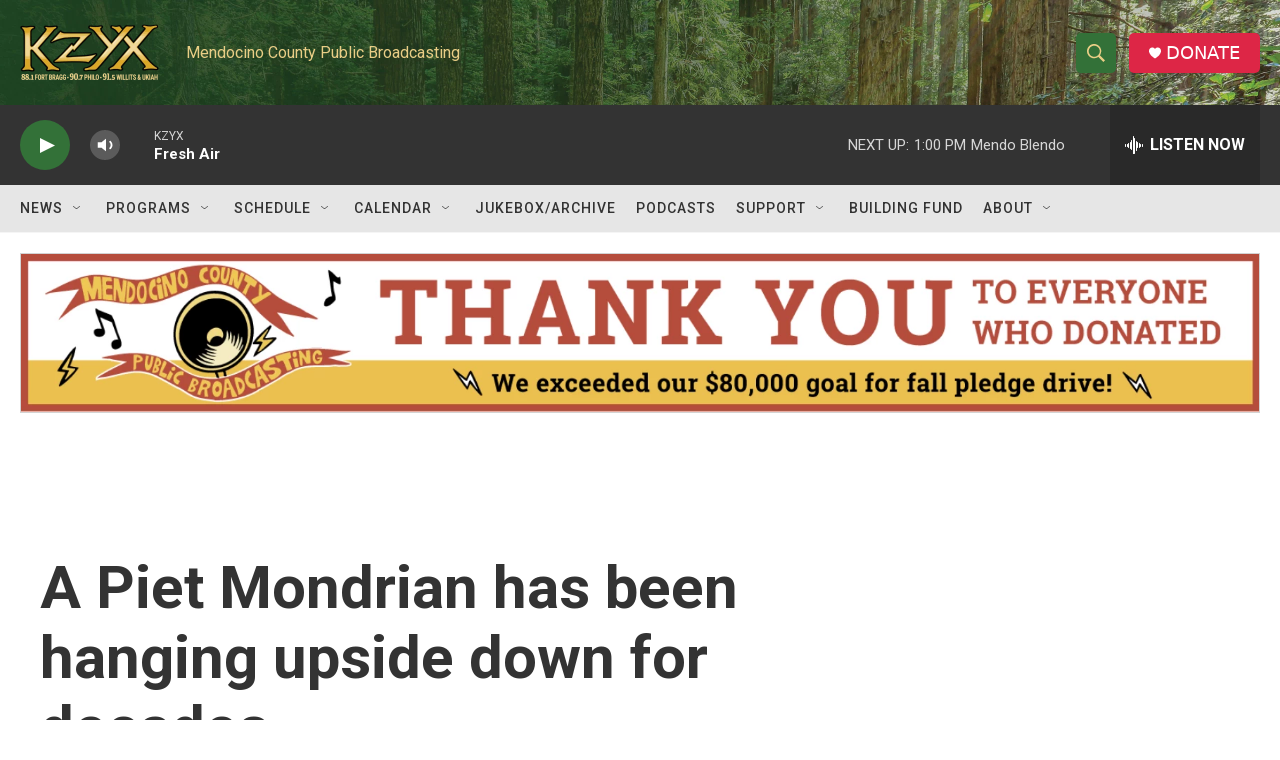

--- FILE ---
content_type: text/html; charset=utf-8
request_url: https://www.google.com/recaptcha/api2/aframe
body_size: 267
content:
<!DOCTYPE HTML><html><head><meta http-equiv="content-type" content="text/html; charset=UTF-8"></head><body><script nonce="k1-fx_5HCfQxr_8rXBLdhg">/** Anti-fraud and anti-abuse applications only. See google.com/recaptcha */ try{var clients={'sodar':'https://pagead2.googlesyndication.com/pagead/sodar?'};window.addEventListener("message",function(a){try{if(a.source===window.parent){var b=JSON.parse(a.data);var c=clients[b['id']];if(c){var d=document.createElement('img');d.src=c+b['params']+'&rc='+(localStorage.getItem("rc::a")?sessionStorage.getItem("rc::b"):"");window.document.body.appendChild(d);sessionStorage.setItem("rc::e",parseInt(sessionStorage.getItem("rc::e")||0)+1);localStorage.setItem("rc::h",'1762373864127');}}}catch(b){}});window.parent.postMessage("_grecaptcha_ready", "*");}catch(b){}</script></body></html>